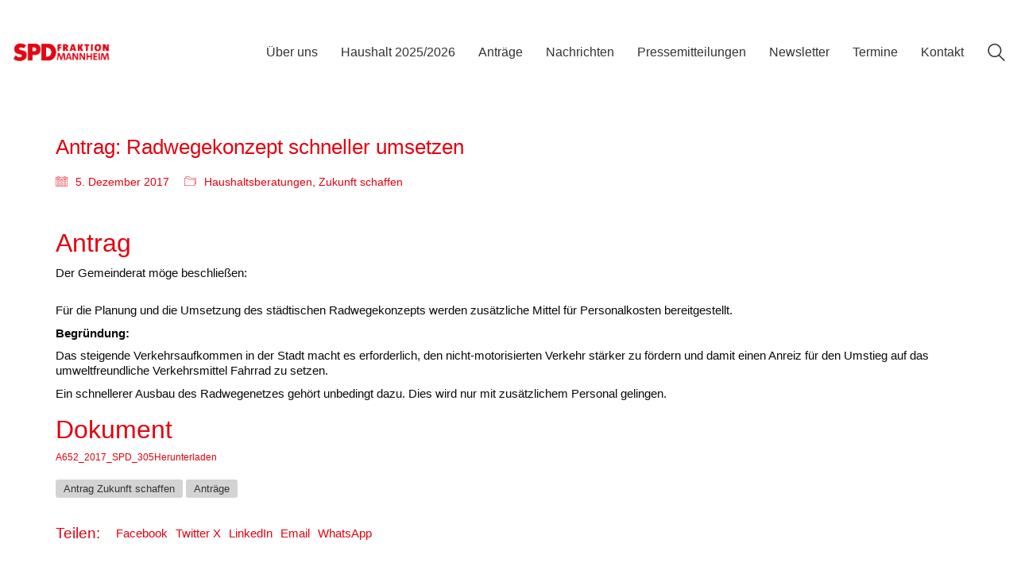

--- FILE ---
content_type: text/html; charset=utf-8
request_url: https://www.google.com/recaptcha/api2/anchor?ar=1&k=6LeLS8AaAAAAANc7XV4ag9Vsdnlmd_5myFKQJesb&co=aHR0cHM6Ly9zcGRtYW5uaGVpbS5kZTo0NDM.&hl=en&v=PoyoqOPhxBO7pBk68S4YbpHZ&size=invisible&anchor-ms=20000&execute-ms=30000&cb=vpquwkcjkdtl
body_size: 48762
content:
<!DOCTYPE HTML><html dir="ltr" lang="en"><head><meta http-equiv="Content-Type" content="text/html; charset=UTF-8">
<meta http-equiv="X-UA-Compatible" content="IE=edge">
<title>reCAPTCHA</title>
<style type="text/css">
/* cyrillic-ext */
@font-face {
  font-family: 'Roboto';
  font-style: normal;
  font-weight: 400;
  font-stretch: 100%;
  src: url(//fonts.gstatic.com/s/roboto/v48/KFO7CnqEu92Fr1ME7kSn66aGLdTylUAMa3GUBHMdazTgWw.woff2) format('woff2');
  unicode-range: U+0460-052F, U+1C80-1C8A, U+20B4, U+2DE0-2DFF, U+A640-A69F, U+FE2E-FE2F;
}
/* cyrillic */
@font-face {
  font-family: 'Roboto';
  font-style: normal;
  font-weight: 400;
  font-stretch: 100%;
  src: url(//fonts.gstatic.com/s/roboto/v48/KFO7CnqEu92Fr1ME7kSn66aGLdTylUAMa3iUBHMdazTgWw.woff2) format('woff2');
  unicode-range: U+0301, U+0400-045F, U+0490-0491, U+04B0-04B1, U+2116;
}
/* greek-ext */
@font-face {
  font-family: 'Roboto';
  font-style: normal;
  font-weight: 400;
  font-stretch: 100%;
  src: url(//fonts.gstatic.com/s/roboto/v48/KFO7CnqEu92Fr1ME7kSn66aGLdTylUAMa3CUBHMdazTgWw.woff2) format('woff2');
  unicode-range: U+1F00-1FFF;
}
/* greek */
@font-face {
  font-family: 'Roboto';
  font-style: normal;
  font-weight: 400;
  font-stretch: 100%;
  src: url(//fonts.gstatic.com/s/roboto/v48/KFO7CnqEu92Fr1ME7kSn66aGLdTylUAMa3-UBHMdazTgWw.woff2) format('woff2');
  unicode-range: U+0370-0377, U+037A-037F, U+0384-038A, U+038C, U+038E-03A1, U+03A3-03FF;
}
/* math */
@font-face {
  font-family: 'Roboto';
  font-style: normal;
  font-weight: 400;
  font-stretch: 100%;
  src: url(//fonts.gstatic.com/s/roboto/v48/KFO7CnqEu92Fr1ME7kSn66aGLdTylUAMawCUBHMdazTgWw.woff2) format('woff2');
  unicode-range: U+0302-0303, U+0305, U+0307-0308, U+0310, U+0312, U+0315, U+031A, U+0326-0327, U+032C, U+032F-0330, U+0332-0333, U+0338, U+033A, U+0346, U+034D, U+0391-03A1, U+03A3-03A9, U+03B1-03C9, U+03D1, U+03D5-03D6, U+03F0-03F1, U+03F4-03F5, U+2016-2017, U+2034-2038, U+203C, U+2040, U+2043, U+2047, U+2050, U+2057, U+205F, U+2070-2071, U+2074-208E, U+2090-209C, U+20D0-20DC, U+20E1, U+20E5-20EF, U+2100-2112, U+2114-2115, U+2117-2121, U+2123-214F, U+2190, U+2192, U+2194-21AE, U+21B0-21E5, U+21F1-21F2, U+21F4-2211, U+2213-2214, U+2216-22FF, U+2308-230B, U+2310, U+2319, U+231C-2321, U+2336-237A, U+237C, U+2395, U+239B-23B7, U+23D0, U+23DC-23E1, U+2474-2475, U+25AF, U+25B3, U+25B7, U+25BD, U+25C1, U+25CA, U+25CC, U+25FB, U+266D-266F, U+27C0-27FF, U+2900-2AFF, U+2B0E-2B11, U+2B30-2B4C, U+2BFE, U+3030, U+FF5B, U+FF5D, U+1D400-1D7FF, U+1EE00-1EEFF;
}
/* symbols */
@font-face {
  font-family: 'Roboto';
  font-style: normal;
  font-weight: 400;
  font-stretch: 100%;
  src: url(//fonts.gstatic.com/s/roboto/v48/KFO7CnqEu92Fr1ME7kSn66aGLdTylUAMaxKUBHMdazTgWw.woff2) format('woff2');
  unicode-range: U+0001-000C, U+000E-001F, U+007F-009F, U+20DD-20E0, U+20E2-20E4, U+2150-218F, U+2190, U+2192, U+2194-2199, U+21AF, U+21E6-21F0, U+21F3, U+2218-2219, U+2299, U+22C4-22C6, U+2300-243F, U+2440-244A, U+2460-24FF, U+25A0-27BF, U+2800-28FF, U+2921-2922, U+2981, U+29BF, U+29EB, U+2B00-2BFF, U+4DC0-4DFF, U+FFF9-FFFB, U+10140-1018E, U+10190-1019C, U+101A0, U+101D0-101FD, U+102E0-102FB, U+10E60-10E7E, U+1D2C0-1D2D3, U+1D2E0-1D37F, U+1F000-1F0FF, U+1F100-1F1AD, U+1F1E6-1F1FF, U+1F30D-1F30F, U+1F315, U+1F31C, U+1F31E, U+1F320-1F32C, U+1F336, U+1F378, U+1F37D, U+1F382, U+1F393-1F39F, U+1F3A7-1F3A8, U+1F3AC-1F3AF, U+1F3C2, U+1F3C4-1F3C6, U+1F3CA-1F3CE, U+1F3D4-1F3E0, U+1F3ED, U+1F3F1-1F3F3, U+1F3F5-1F3F7, U+1F408, U+1F415, U+1F41F, U+1F426, U+1F43F, U+1F441-1F442, U+1F444, U+1F446-1F449, U+1F44C-1F44E, U+1F453, U+1F46A, U+1F47D, U+1F4A3, U+1F4B0, U+1F4B3, U+1F4B9, U+1F4BB, U+1F4BF, U+1F4C8-1F4CB, U+1F4D6, U+1F4DA, U+1F4DF, U+1F4E3-1F4E6, U+1F4EA-1F4ED, U+1F4F7, U+1F4F9-1F4FB, U+1F4FD-1F4FE, U+1F503, U+1F507-1F50B, U+1F50D, U+1F512-1F513, U+1F53E-1F54A, U+1F54F-1F5FA, U+1F610, U+1F650-1F67F, U+1F687, U+1F68D, U+1F691, U+1F694, U+1F698, U+1F6AD, U+1F6B2, U+1F6B9-1F6BA, U+1F6BC, U+1F6C6-1F6CF, U+1F6D3-1F6D7, U+1F6E0-1F6EA, U+1F6F0-1F6F3, U+1F6F7-1F6FC, U+1F700-1F7FF, U+1F800-1F80B, U+1F810-1F847, U+1F850-1F859, U+1F860-1F887, U+1F890-1F8AD, U+1F8B0-1F8BB, U+1F8C0-1F8C1, U+1F900-1F90B, U+1F93B, U+1F946, U+1F984, U+1F996, U+1F9E9, U+1FA00-1FA6F, U+1FA70-1FA7C, U+1FA80-1FA89, U+1FA8F-1FAC6, U+1FACE-1FADC, U+1FADF-1FAE9, U+1FAF0-1FAF8, U+1FB00-1FBFF;
}
/* vietnamese */
@font-face {
  font-family: 'Roboto';
  font-style: normal;
  font-weight: 400;
  font-stretch: 100%;
  src: url(//fonts.gstatic.com/s/roboto/v48/KFO7CnqEu92Fr1ME7kSn66aGLdTylUAMa3OUBHMdazTgWw.woff2) format('woff2');
  unicode-range: U+0102-0103, U+0110-0111, U+0128-0129, U+0168-0169, U+01A0-01A1, U+01AF-01B0, U+0300-0301, U+0303-0304, U+0308-0309, U+0323, U+0329, U+1EA0-1EF9, U+20AB;
}
/* latin-ext */
@font-face {
  font-family: 'Roboto';
  font-style: normal;
  font-weight: 400;
  font-stretch: 100%;
  src: url(//fonts.gstatic.com/s/roboto/v48/KFO7CnqEu92Fr1ME7kSn66aGLdTylUAMa3KUBHMdazTgWw.woff2) format('woff2');
  unicode-range: U+0100-02BA, U+02BD-02C5, U+02C7-02CC, U+02CE-02D7, U+02DD-02FF, U+0304, U+0308, U+0329, U+1D00-1DBF, U+1E00-1E9F, U+1EF2-1EFF, U+2020, U+20A0-20AB, U+20AD-20C0, U+2113, U+2C60-2C7F, U+A720-A7FF;
}
/* latin */
@font-face {
  font-family: 'Roboto';
  font-style: normal;
  font-weight: 400;
  font-stretch: 100%;
  src: url(//fonts.gstatic.com/s/roboto/v48/KFO7CnqEu92Fr1ME7kSn66aGLdTylUAMa3yUBHMdazQ.woff2) format('woff2');
  unicode-range: U+0000-00FF, U+0131, U+0152-0153, U+02BB-02BC, U+02C6, U+02DA, U+02DC, U+0304, U+0308, U+0329, U+2000-206F, U+20AC, U+2122, U+2191, U+2193, U+2212, U+2215, U+FEFF, U+FFFD;
}
/* cyrillic-ext */
@font-face {
  font-family: 'Roboto';
  font-style: normal;
  font-weight: 500;
  font-stretch: 100%;
  src: url(//fonts.gstatic.com/s/roboto/v48/KFO7CnqEu92Fr1ME7kSn66aGLdTylUAMa3GUBHMdazTgWw.woff2) format('woff2');
  unicode-range: U+0460-052F, U+1C80-1C8A, U+20B4, U+2DE0-2DFF, U+A640-A69F, U+FE2E-FE2F;
}
/* cyrillic */
@font-face {
  font-family: 'Roboto';
  font-style: normal;
  font-weight: 500;
  font-stretch: 100%;
  src: url(//fonts.gstatic.com/s/roboto/v48/KFO7CnqEu92Fr1ME7kSn66aGLdTylUAMa3iUBHMdazTgWw.woff2) format('woff2');
  unicode-range: U+0301, U+0400-045F, U+0490-0491, U+04B0-04B1, U+2116;
}
/* greek-ext */
@font-face {
  font-family: 'Roboto';
  font-style: normal;
  font-weight: 500;
  font-stretch: 100%;
  src: url(//fonts.gstatic.com/s/roboto/v48/KFO7CnqEu92Fr1ME7kSn66aGLdTylUAMa3CUBHMdazTgWw.woff2) format('woff2');
  unicode-range: U+1F00-1FFF;
}
/* greek */
@font-face {
  font-family: 'Roboto';
  font-style: normal;
  font-weight: 500;
  font-stretch: 100%;
  src: url(//fonts.gstatic.com/s/roboto/v48/KFO7CnqEu92Fr1ME7kSn66aGLdTylUAMa3-UBHMdazTgWw.woff2) format('woff2');
  unicode-range: U+0370-0377, U+037A-037F, U+0384-038A, U+038C, U+038E-03A1, U+03A3-03FF;
}
/* math */
@font-face {
  font-family: 'Roboto';
  font-style: normal;
  font-weight: 500;
  font-stretch: 100%;
  src: url(//fonts.gstatic.com/s/roboto/v48/KFO7CnqEu92Fr1ME7kSn66aGLdTylUAMawCUBHMdazTgWw.woff2) format('woff2');
  unicode-range: U+0302-0303, U+0305, U+0307-0308, U+0310, U+0312, U+0315, U+031A, U+0326-0327, U+032C, U+032F-0330, U+0332-0333, U+0338, U+033A, U+0346, U+034D, U+0391-03A1, U+03A3-03A9, U+03B1-03C9, U+03D1, U+03D5-03D6, U+03F0-03F1, U+03F4-03F5, U+2016-2017, U+2034-2038, U+203C, U+2040, U+2043, U+2047, U+2050, U+2057, U+205F, U+2070-2071, U+2074-208E, U+2090-209C, U+20D0-20DC, U+20E1, U+20E5-20EF, U+2100-2112, U+2114-2115, U+2117-2121, U+2123-214F, U+2190, U+2192, U+2194-21AE, U+21B0-21E5, U+21F1-21F2, U+21F4-2211, U+2213-2214, U+2216-22FF, U+2308-230B, U+2310, U+2319, U+231C-2321, U+2336-237A, U+237C, U+2395, U+239B-23B7, U+23D0, U+23DC-23E1, U+2474-2475, U+25AF, U+25B3, U+25B7, U+25BD, U+25C1, U+25CA, U+25CC, U+25FB, U+266D-266F, U+27C0-27FF, U+2900-2AFF, U+2B0E-2B11, U+2B30-2B4C, U+2BFE, U+3030, U+FF5B, U+FF5D, U+1D400-1D7FF, U+1EE00-1EEFF;
}
/* symbols */
@font-face {
  font-family: 'Roboto';
  font-style: normal;
  font-weight: 500;
  font-stretch: 100%;
  src: url(//fonts.gstatic.com/s/roboto/v48/KFO7CnqEu92Fr1ME7kSn66aGLdTylUAMaxKUBHMdazTgWw.woff2) format('woff2');
  unicode-range: U+0001-000C, U+000E-001F, U+007F-009F, U+20DD-20E0, U+20E2-20E4, U+2150-218F, U+2190, U+2192, U+2194-2199, U+21AF, U+21E6-21F0, U+21F3, U+2218-2219, U+2299, U+22C4-22C6, U+2300-243F, U+2440-244A, U+2460-24FF, U+25A0-27BF, U+2800-28FF, U+2921-2922, U+2981, U+29BF, U+29EB, U+2B00-2BFF, U+4DC0-4DFF, U+FFF9-FFFB, U+10140-1018E, U+10190-1019C, U+101A0, U+101D0-101FD, U+102E0-102FB, U+10E60-10E7E, U+1D2C0-1D2D3, U+1D2E0-1D37F, U+1F000-1F0FF, U+1F100-1F1AD, U+1F1E6-1F1FF, U+1F30D-1F30F, U+1F315, U+1F31C, U+1F31E, U+1F320-1F32C, U+1F336, U+1F378, U+1F37D, U+1F382, U+1F393-1F39F, U+1F3A7-1F3A8, U+1F3AC-1F3AF, U+1F3C2, U+1F3C4-1F3C6, U+1F3CA-1F3CE, U+1F3D4-1F3E0, U+1F3ED, U+1F3F1-1F3F3, U+1F3F5-1F3F7, U+1F408, U+1F415, U+1F41F, U+1F426, U+1F43F, U+1F441-1F442, U+1F444, U+1F446-1F449, U+1F44C-1F44E, U+1F453, U+1F46A, U+1F47D, U+1F4A3, U+1F4B0, U+1F4B3, U+1F4B9, U+1F4BB, U+1F4BF, U+1F4C8-1F4CB, U+1F4D6, U+1F4DA, U+1F4DF, U+1F4E3-1F4E6, U+1F4EA-1F4ED, U+1F4F7, U+1F4F9-1F4FB, U+1F4FD-1F4FE, U+1F503, U+1F507-1F50B, U+1F50D, U+1F512-1F513, U+1F53E-1F54A, U+1F54F-1F5FA, U+1F610, U+1F650-1F67F, U+1F687, U+1F68D, U+1F691, U+1F694, U+1F698, U+1F6AD, U+1F6B2, U+1F6B9-1F6BA, U+1F6BC, U+1F6C6-1F6CF, U+1F6D3-1F6D7, U+1F6E0-1F6EA, U+1F6F0-1F6F3, U+1F6F7-1F6FC, U+1F700-1F7FF, U+1F800-1F80B, U+1F810-1F847, U+1F850-1F859, U+1F860-1F887, U+1F890-1F8AD, U+1F8B0-1F8BB, U+1F8C0-1F8C1, U+1F900-1F90B, U+1F93B, U+1F946, U+1F984, U+1F996, U+1F9E9, U+1FA00-1FA6F, U+1FA70-1FA7C, U+1FA80-1FA89, U+1FA8F-1FAC6, U+1FACE-1FADC, U+1FADF-1FAE9, U+1FAF0-1FAF8, U+1FB00-1FBFF;
}
/* vietnamese */
@font-face {
  font-family: 'Roboto';
  font-style: normal;
  font-weight: 500;
  font-stretch: 100%;
  src: url(//fonts.gstatic.com/s/roboto/v48/KFO7CnqEu92Fr1ME7kSn66aGLdTylUAMa3OUBHMdazTgWw.woff2) format('woff2');
  unicode-range: U+0102-0103, U+0110-0111, U+0128-0129, U+0168-0169, U+01A0-01A1, U+01AF-01B0, U+0300-0301, U+0303-0304, U+0308-0309, U+0323, U+0329, U+1EA0-1EF9, U+20AB;
}
/* latin-ext */
@font-face {
  font-family: 'Roboto';
  font-style: normal;
  font-weight: 500;
  font-stretch: 100%;
  src: url(//fonts.gstatic.com/s/roboto/v48/KFO7CnqEu92Fr1ME7kSn66aGLdTylUAMa3KUBHMdazTgWw.woff2) format('woff2');
  unicode-range: U+0100-02BA, U+02BD-02C5, U+02C7-02CC, U+02CE-02D7, U+02DD-02FF, U+0304, U+0308, U+0329, U+1D00-1DBF, U+1E00-1E9F, U+1EF2-1EFF, U+2020, U+20A0-20AB, U+20AD-20C0, U+2113, U+2C60-2C7F, U+A720-A7FF;
}
/* latin */
@font-face {
  font-family: 'Roboto';
  font-style: normal;
  font-weight: 500;
  font-stretch: 100%;
  src: url(//fonts.gstatic.com/s/roboto/v48/KFO7CnqEu92Fr1ME7kSn66aGLdTylUAMa3yUBHMdazQ.woff2) format('woff2');
  unicode-range: U+0000-00FF, U+0131, U+0152-0153, U+02BB-02BC, U+02C6, U+02DA, U+02DC, U+0304, U+0308, U+0329, U+2000-206F, U+20AC, U+2122, U+2191, U+2193, U+2212, U+2215, U+FEFF, U+FFFD;
}
/* cyrillic-ext */
@font-face {
  font-family: 'Roboto';
  font-style: normal;
  font-weight: 900;
  font-stretch: 100%;
  src: url(//fonts.gstatic.com/s/roboto/v48/KFO7CnqEu92Fr1ME7kSn66aGLdTylUAMa3GUBHMdazTgWw.woff2) format('woff2');
  unicode-range: U+0460-052F, U+1C80-1C8A, U+20B4, U+2DE0-2DFF, U+A640-A69F, U+FE2E-FE2F;
}
/* cyrillic */
@font-face {
  font-family: 'Roboto';
  font-style: normal;
  font-weight: 900;
  font-stretch: 100%;
  src: url(//fonts.gstatic.com/s/roboto/v48/KFO7CnqEu92Fr1ME7kSn66aGLdTylUAMa3iUBHMdazTgWw.woff2) format('woff2');
  unicode-range: U+0301, U+0400-045F, U+0490-0491, U+04B0-04B1, U+2116;
}
/* greek-ext */
@font-face {
  font-family: 'Roboto';
  font-style: normal;
  font-weight: 900;
  font-stretch: 100%;
  src: url(//fonts.gstatic.com/s/roboto/v48/KFO7CnqEu92Fr1ME7kSn66aGLdTylUAMa3CUBHMdazTgWw.woff2) format('woff2');
  unicode-range: U+1F00-1FFF;
}
/* greek */
@font-face {
  font-family: 'Roboto';
  font-style: normal;
  font-weight: 900;
  font-stretch: 100%;
  src: url(//fonts.gstatic.com/s/roboto/v48/KFO7CnqEu92Fr1ME7kSn66aGLdTylUAMa3-UBHMdazTgWw.woff2) format('woff2');
  unicode-range: U+0370-0377, U+037A-037F, U+0384-038A, U+038C, U+038E-03A1, U+03A3-03FF;
}
/* math */
@font-face {
  font-family: 'Roboto';
  font-style: normal;
  font-weight: 900;
  font-stretch: 100%;
  src: url(//fonts.gstatic.com/s/roboto/v48/KFO7CnqEu92Fr1ME7kSn66aGLdTylUAMawCUBHMdazTgWw.woff2) format('woff2');
  unicode-range: U+0302-0303, U+0305, U+0307-0308, U+0310, U+0312, U+0315, U+031A, U+0326-0327, U+032C, U+032F-0330, U+0332-0333, U+0338, U+033A, U+0346, U+034D, U+0391-03A1, U+03A3-03A9, U+03B1-03C9, U+03D1, U+03D5-03D6, U+03F0-03F1, U+03F4-03F5, U+2016-2017, U+2034-2038, U+203C, U+2040, U+2043, U+2047, U+2050, U+2057, U+205F, U+2070-2071, U+2074-208E, U+2090-209C, U+20D0-20DC, U+20E1, U+20E5-20EF, U+2100-2112, U+2114-2115, U+2117-2121, U+2123-214F, U+2190, U+2192, U+2194-21AE, U+21B0-21E5, U+21F1-21F2, U+21F4-2211, U+2213-2214, U+2216-22FF, U+2308-230B, U+2310, U+2319, U+231C-2321, U+2336-237A, U+237C, U+2395, U+239B-23B7, U+23D0, U+23DC-23E1, U+2474-2475, U+25AF, U+25B3, U+25B7, U+25BD, U+25C1, U+25CA, U+25CC, U+25FB, U+266D-266F, U+27C0-27FF, U+2900-2AFF, U+2B0E-2B11, U+2B30-2B4C, U+2BFE, U+3030, U+FF5B, U+FF5D, U+1D400-1D7FF, U+1EE00-1EEFF;
}
/* symbols */
@font-face {
  font-family: 'Roboto';
  font-style: normal;
  font-weight: 900;
  font-stretch: 100%;
  src: url(//fonts.gstatic.com/s/roboto/v48/KFO7CnqEu92Fr1ME7kSn66aGLdTylUAMaxKUBHMdazTgWw.woff2) format('woff2');
  unicode-range: U+0001-000C, U+000E-001F, U+007F-009F, U+20DD-20E0, U+20E2-20E4, U+2150-218F, U+2190, U+2192, U+2194-2199, U+21AF, U+21E6-21F0, U+21F3, U+2218-2219, U+2299, U+22C4-22C6, U+2300-243F, U+2440-244A, U+2460-24FF, U+25A0-27BF, U+2800-28FF, U+2921-2922, U+2981, U+29BF, U+29EB, U+2B00-2BFF, U+4DC0-4DFF, U+FFF9-FFFB, U+10140-1018E, U+10190-1019C, U+101A0, U+101D0-101FD, U+102E0-102FB, U+10E60-10E7E, U+1D2C0-1D2D3, U+1D2E0-1D37F, U+1F000-1F0FF, U+1F100-1F1AD, U+1F1E6-1F1FF, U+1F30D-1F30F, U+1F315, U+1F31C, U+1F31E, U+1F320-1F32C, U+1F336, U+1F378, U+1F37D, U+1F382, U+1F393-1F39F, U+1F3A7-1F3A8, U+1F3AC-1F3AF, U+1F3C2, U+1F3C4-1F3C6, U+1F3CA-1F3CE, U+1F3D4-1F3E0, U+1F3ED, U+1F3F1-1F3F3, U+1F3F5-1F3F7, U+1F408, U+1F415, U+1F41F, U+1F426, U+1F43F, U+1F441-1F442, U+1F444, U+1F446-1F449, U+1F44C-1F44E, U+1F453, U+1F46A, U+1F47D, U+1F4A3, U+1F4B0, U+1F4B3, U+1F4B9, U+1F4BB, U+1F4BF, U+1F4C8-1F4CB, U+1F4D6, U+1F4DA, U+1F4DF, U+1F4E3-1F4E6, U+1F4EA-1F4ED, U+1F4F7, U+1F4F9-1F4FB, U+1F4FD-1F4FE, U+1F503, U+1F507-1F50B, U+1F50D, U+1F512-1F513, U+1F53E-1F54A, U+1F54F-1F5FA, U+1F610, U+1F650-1F67F, U+1F687, U+1F68D, U+1F691, U+1F694, U+1F698, U+1F6AD, U+1F6B2, U+1F6B9-1F6BA, U+1F6BC, U+1F6C6-1F6CF, U+1F6D3-1F6D7, U+1F6E0-1F6EA, U+1F6F0-1F6F3, U+1F6F7-1F6FC, U+1F700-1F7FF, U+1F800-1F80B, U+1F810-1F847, U+1F850-1F859, U+1F860-1F887, U+1F890-1F8AD, U+1F8B0-1F8BB, U+1F8C0-1F8C1, U+1F900-1F90B, U+1F93B, U+1F946, U+1F984, U+1F996, U+1F9E9, U+1FA00-1FA6F, U+1FA70-1FA7C, U+1FA80-1FA89, U+1FA8F-1FAC6, U+1FACE-1FADC, U+1FADF-1FAE9, U+1FAF0-1FAF8, U+1FB00-1FBFF;
}
/* vietnamese */
@font-face {
  font-family: 'Roboto';
  font-style: normal;
  font-weight: 900;
  font-stretch: 100%;
  src: url(//fonts.gstatic.com/s/roboto/v48/KFO7CnqEu92Fr1ME7kSn66aGLdTylUAMa3OUBHMdazTgWw.woff2) format('woff2');
  unicode-range: U+0102-0103, U+0110-0111, U+0128-0129, U+0168-0169, U+01A0-01A1, U+01AF-01B0, U+0300-0301, U+0303-0304, U+0308-0309, U+0323, U+0329, U+1EA0-1EF9, U+20AB;
}
/* latin-ext */
@font-face {
  font-family: 'Roboto';
  font-style: normal;
  font-weight: 900;
  font-stretch: 100%;
  src: url(//fonts.gstatic.com/s/roboto/v48/KFO7CnqEu92Fr1ME7kSn66aGLdTylUAMa3KUBHMdazTgWw.woff2) format('woff2');
  unicode-range: U+0100-02BA, U+02BD-02C5, U+02C7-02CC, U+02CE-02D7, U+02DD-02FF, U+0304, U+0308, U+0329, U+1D00-1DBF, U+1E00-1E9F, U+1EF2-1EFF, U+2020, U+20A0-20AB, U+20AD-20C0, U+2113, U+2C60-2C7F, U+A720-A7FF;
}
/* latin */
@font-face {
  font-family: 'Roboto';
  font-style: normal;
  font-weight: 900;
  font-stretch: 100%;
  src: url(//fonts.gstatic.com/s/roboto/v48/KFO7CnqEu92Fr1ME7kSn66aGLdTylUAMa3yUBHMdazQ.woff2) format('woff2');
  unicode-range: U+0000-00FF, U+0131, U+0152-0153, U+02BB-02BC, U+02C6, U+02DA, U+02DC, U+0304, U+0308, U+0329, U+2000-206F, U+20AC, U+2122, U+2191, U+2193, U+2212, U+2215, U+FEFF, U+FFFD;
}

</style>
<link rel="stylesheet" type="text/css" href="https://www.gstatic.com/recaptcha/releases/PoyoqOPhxBO7pBk68S4YbpHZ/styles__ltr.css">
<script nonce="QrrhM6UbXiIQ8UGe08a6VA" type="text/javascript">window['__recaptcha_api'] = 'https://www.google.com/recaptcha/api2/';</script>
<script type="text/javascript" src="https://www.gstatic.com/recaptcha/releases/PoyoqOPhxBO7pBk68S4YbpHZ/recaptcha__en.js" nonce="QrrhM6UbXiIQ8UGe08a6VA">
      
    </script></head>
<body><div id="rc-anchor-alert" class="rc-anchor-alert"></div>
<input type="hidden" id="recaptcha-token" value="[base64]">
<script type="text/javascript" nonce="QrrhM6UbXiIQ8UGe08a6VA">
      recaptcha.anchor.Main.init("[\x22ainput\x22,[\x22bgdata\x22,\x22\x22,\[base64]/[base64]/[base64]/KE4oMTI0LHYsdi5HKSxMWihsLHYpKTpOKDEyNCx2LGwpLFYpLHYpLFQpKSxGKDE3MSx2KX0scjc9ZnVuY3Rpb24obCl7cmV0dXJuIGx9LEM9ZnVuY3Rpb24obCxWLHYpe04odixsLFYpLFZbYWtdPTI3OTZ9LG49ZnVuY3Rpb24obCxWKXtWLlg9KChWLlg/[base64]/[base64]/[base64]/[base64]/[base64]/[base64]/[base64]/[base64]/[base64]/[base64]/[base64]\\u003d\x22,\[base64]\\u003d\\u003d\x22,\x22w4lcaFbCtDHCgcO4wrrDlx8fax9gwoRVNMKNw7RaeMOgwqlqwq5JX8OjIRVMwqTDjsKEIMOZw65XaTrChR7Chy/[base64]/CuwBJwqLDljRIU8KJwr1gRsOAw77DllnDmcOfwrXDunVNNibDlsKGK1HDqVJHKTbDgsOmwoPDssOrwrPCqD/CtsKEJjnCrMKPwponw7vDpm5Rw5UeEcKufsKjwrzDmcKiZk1Yw5/DhwYqYCJyUsKcw5pDS8OhwrPCiXLDuwt8RsOOBhfCh8O3worDpsKJwrfDuUtnURgiTjVnFsKzw5xHTEXDgsKADcKNSyTCgxzCvyTCh8Odw7DCuifDisKjwqPCoMODEMOXM8OnJlHCp1oHc8K2w6vDmMKywpHDi8KFw6F9wqtbw4DDhcKdRsKKwp/[base64]/CjcOMYTfCnBMhwrfCnHEbwpJUw5nDs8KAw6IJP8O2wpHDvFzDrm7DpsKMMktMQ8Opw5LDvsKICWVCw4zCk8KdwpZML8Oww4zDl0hcw5fDoxc6wrrDhyo2wrtHA8K2wro0w5llccOxe2jCgDtdd8Kowr7CkcOAw4rClMO1w6VRZi/CjMOhwo3CgztFQMOGw6ZCTcOZw5ZAdMOHw5LDpiB8w41kwqDCiS9LccOWwr3DkMOCM8KZwqXDhMK6fsOHwqrChyF1WXEMdALCu8O7w6VPLMO0AzdKw6LDgmTDox7Dhl8ZZ8Kmw70DUMKKwrUtw6PDksOjKWzDmcKYZ2vChm/Cj8OPMsOAw5LChVIXwpbCj8OUw4fDgsK4wpzCvkEzF8OuPFhNw7DCqMK3wpzDl8OWworDjcKZwoUjw7tGVcK8w4PCsgMFVEg4w4EaS8KGwpDCtsKVw6p/wobCn8OQYcOowqfDtMO1YUPDqcK5wo09w5Ybw6Z4Sls+wpFBBWwmAsK3Q2LDrn0KL1INw7rDpcOHX8OLVMOqw5MEw5F+w43CssKkwp/CnMKiC1PDl3rDvRd8TwjDp8OpwpABZBh4w7bCtH9xwqfCscKfLMKJwopLwqZ4wpB7wrlyw4LDv2fCsnfDv0/DnjjCmj1MFcO/JMK2dmDDgATDpgwlEcKtw7fCqsKWw4ojXMO5KcOkwpPCjcKeNmDDpcOBwp8bwrF3w5rDrMO0Wx3Cv8KQP8OAw7rChMK/wo8iwocRBAbDtcKcXnjCpDrCq34tfxpES8O4w53CnFFlHX3DmsKLHMO/L8OJOBYSR2UyFCvCr0LDscKYw6rCn8Kfw6htw5HDiBvCgDfCsATDqcO6w77CpMOKwokGw4YLDQN9Vl9qw5zDom/DhD/CqnzCosK0eBZUamJfwpstwoB8acKvw7VUW3zCqsKRw63CrMKhf8OERMOYw5nCo8KMwq3Duy/Cv8O6w7jDr8KaHUANwpbCh8OdwoXDgwc4w4vDucKww7bCtQ49w4k3JMKMfxrCh8K+w4J9eMK1FW7DlEdMOm5cTsKxw7dcBgzDkTfCtRxMZHtoYTXDgsOIwqDCoHbChAkQcB1VwrM4MnYjw7DChMKDwpobw4V7w7vCicKJwok6wpgXw6TDkE/CsiHCgMKEw7bDozzCkFfDp8OVwoJxwrdGwoNCPcOKwpDDtTwKRsKPwpQeasK8O8Oqc8O6eT5sPcKLVsOcZX0YU2trw4Zrw4nDokY/d8KHFFgVwpJbPVbCizXDrMOowoQCwrnClMKOwoHDpGDDiF01wroHf8Oww45tw4fDlMONPcKYw6fCmx4Aw7AeOMKcwrICYmFIw4zDo8KHB8Omw6sZQzvCisOUdcOxw7zClMOiwrFdIsOTwqHCnMKZc8KnQCjCucOBw7LDvWHDsTLCrMO9wpDChsKvBMO/wo/DnMKMV1XCgDrDuW/DqsKpw5xEwqLCjDEmw7YMwr9OCMOZw4/[base64]/[base64]/CiCNbVsKWNX7DoRg0w4Fow6NiwovDtFQAwoNCwrLDqMKmw69+wqnDhMKcOzF1B8KoTsOFB8ORwojCn0zDpyvCnyVMwpLCi1fDvmMUS8KXw5DCrsKrw4bCt8KFw4LDr8OpSsKbwrfDqV7DrjjDnsOyV8KLGcKeKBJBwqPDjEHDgsO/OsODNcKzEyUXQsO4AMOPcAjDqyhwbMKWwqjDlcOcw7/Ck20jw7wJw68vw7pNwpHDlmXDuDdSw6XCmyDDnMO2WhJ9w4h6w6REwq0UE8K+w64WPsKywqXCosK/Q8KCXR1Yw5bCuMKwDjdWClHCjMKVw57DnRbDtR/[base64]/Vlpvwo7DiRB2F8K9dcOcw6TDn8OyD8Otwp/Cn3HDv8OeBEhbazVjCV3DpzHCtMKCMMKpWcOvQkDCrFJzdVcwMsO9w5wOw57DmCcOAFpHFMKDwqBcSnhOUzQ4w5ZYwqhzLGFpKcKrw4VwwpIyXFlfCVh+NxnCvcOlb38JwpLCpcKvNcKlCnHDqTzChR4ySC7DpsKvGMKxcsOawr/[base64]/[base64]/Dl8KLw6vDr8O3JQ8Qwq0vw4sOGxhZw6xdL8OIHcOJw5QnwpMZwqjClsKpwrF9MMK/wpfCi8K/P2/DmMK1RBFPw4VPO2HCjMOwC8O5wr/DgsK9w6jDjgYtw4nCl8O4wqszw4TChT/[base64]/[base64]/[base64]/ClgjDhzZtwqDCoS4DSiLCq8OiHMKww4A6wrVDRsODw6XDn8KASzvCgDh9w7nDkzbDh1UzwolJw7bCjHIZbAYYw5DDmFxEwqHDkMKnw4Auwqwaw4LCs8OmcTYdLw/[base64]/YcOQLMOIw43Di8KVfkzCjMKDbR5bd1Zbw7HCjhTDqF/[base64]/[base64]/CsKyw60zF8Ovw4c6DsK0wpHClF5aaj9gH1/[base64]/DqA3DpFfCrHFEYMOSZyLDvSMyw4/DnFxhwrtcw6dtFHvDgcKrCsKNXMOcdMOpT8OUXMKHWgZqCsK4a8OvVB1mw4zCoR3CoHvCpDvCiArDvV1ow7IiBMKPRVFNwo/DpR59FmHCmlctw7bDrWXDlcKGw6/CpFxSwpXCoR1Lw5nCoMOvw57DicKrNTTCncKpNh84wokzwpxIwqTDilvCoSDDnFxJWMKjw40Gc8KJwooYUkfDnsOHORx0CMKaw5zDqC3ChzENKGppw6zClMOrfsOcw6B5wpR+wrJdw6ImUsO7w6jCscOdLCDDoMODwofCmsKjEGvCqcOPwo/[base64]/CqTLCoV4kF33DhGnCscKgwrE7GGJZdcOoBcKHw5LCvsO3ClHDgl7DmMKxL8Oewr/Cj8K8fi7CilzDp14vw7/ChcOoR8OAfQg7dkLCrMO9IcO6LMOEPVnCtsOKdcK/G2zDlQfDmMOJJsKSwpAuwoPCi8Obw4bDrDIsLCjDhWcxwqvDqsKcd8K1wqTDiRHCncKmwp/[base64]/DscKhPcKANWJAIV/[base64]/ClMOUFB/Cp8O8KWLDgcO4w4PCglrCr8KvT8KEbMOpwq5PwpF1w5vDnw3Ch1jCssKjw5JjQU93Z8KKwp/DrlfDksKzBCzDmnk8wrbCksOAw4www6rCrMKJwoPDnArDsFYeSyXCrT0/X8KnFsKAw6UOZcOTasOXMx0+w5nDt8KjeRHCisOPw6MhaSvDscOlw4Blw5UNBMO9OMK/CybColVEE8KPw7jDighMT8OrGcOmw7U1TMOrwrUGHiwvwp4YJU3CqcO0w5tfZSbDhFNxIBjDiTgcEMO+wobCvBARw5jDh8Kpw7gdDsKCw4DDvMOtGcOQw7fDnyHDkR9+Q8KWwqwJw75xDMKiwpAXPMK0w77CnXRURWzDqiU2Tnd4wrrCunHCnMOuw7HDu24OZ8K/eQzCoAbDli7DpRTDuQvDq8O7w6/DuCJ4wpAJAsOSwq/ChkDDmcOYeMKGw63CpDwlXhHDqMKAwrTCgEM0FQ3CqsKXRcKvw5BrwoTDucKPYFXClD7DsDbCjcKJwpfCp3JqdMOKFsOiL8KowpZYwr7Cjh7Cp8OLw4UnI8KNU8KbasKIZsKyw7hyw4NywrIxAMK/[base64]/[base64]/CtsOnw4NUY0pgwoLDtsOHasO5PsKfwrzCnMKGQVJWLzfCknvCkcOjQ8OAQMK2EUvCt8O4a8O1WMKeCsOkw6DDhRTDoUYoYsOpwoHCtzPDgwkrwq/DhsOHw6LCrcK7N2nCqMKwwq4Hw77Cr8KMw7/DjEvDuMKhwp7DnhLCpcKZw7HDnmLDpMKyMRXChMKkwp/DrHzDnA/DhTAjw7EnE8OQdsKxwpTChx/ClMOmw7dQRcKlwr3Cs8Khe2cswrTDi3LCrcKIwpd3wqs5LMKmKMKELsOqeA03wqFXKsKowoTCoW/DgRhPwrvCjMK+MsOuw4MaXMK9WhkVw71ZwoY+RcKJPMOvW8O4VjNMwo/[base64]/[base64]/wrQVEn7DkllmNWxTw7DDvcOqCMKxH13DusOBwrY+w4HDhsOkdcK+wq5Ww5QLG04hwosBCErDvi3CtCLDoErDhgPDmXJIw7LCjS/DlsOww4PCpx/Co8O/SQhYwpVKw6UuwrnDv8OzSwxPwo83wptrc8KSXcOvRsOpWzBGUcKuEDrDlsOWAcKTcgdEwqfDg8OpwprDosKiBH40w5kWPhzDrkrDv8OoDsK0w7PCgTvDhcOrw6h4w6QOwqlGwqVDw7XCpgtRw68/RR18wrPDh8KuwqDCu8KMwrjDv8OAw4c/[base64]/DusKFwpbDnX/[base64]/[base64]/DmcOGwqPDkzJPRMKyw5sFw7zCusK0wpTCvsO8P8K1wqQ2PcOvT8KsacOAG1IDwqzCgcK3E8OlWxpAE8KtATbDkMOCw5wgRGTDrFnCiWvCicOvw5HDryrCtyLCocOmwrY6w5RxwrM6wr/ClMKYw7TCvRpcwq1EJC7CmsKtwoxABk4tVzhhZF3Cp8KBbQxDIC5GP8OEIMOBUMKFdwHDscO4H1fClcKEA8Kfwp3DmD4pUh9Ywp16YsKiwojDkhZVDcK8fnTDg8OSwrhEw7A1McO4Pg/[base64]/DhS3CsTd+wpzCh8KvQR/DqcO+wpYdHsKlRzXDr23CtsObw5fDt2vCj8K2ThvDpiXDhg91fcKlw60Hw44xw7MNwqlWwpoFYVFEAWRNWcK4w4TDscKpcXrCnH/Dj8Oaw7FvwqPCq8KsMxPCnXJOOcOpBsOIPhnDmQgIZ8OKAhXDoknDmF4hwq1hYnzDvC0iw5xtXzvDmE7DsMK2YjLDpRbDkkzDnMOkL3lTCEgjw7dSwqgJw6xYNFV1w5/CgMKPw6LDhhIdwpcEwrPDu8Kvw6wMw5fCj8OZSXsHw4QJZC1FwqfCoVxfX8OUwoDCm1RHTk7CrEByw4bCg0J/wqvChsOyfQlsWQjCkDbCnQ0fSDBYw5Vlwpw4TsOgw4/[base64]/CoxfDpmHCsMKRwp8lw743w7BXexV0w77DucKowo0HworDhsORWsOzwp8VXcOdw7kHH2XCuHNcw6xKw4wTw7U4wo/Du8OWLkXDtVbDpwvCsC7DhMKAwofCnsO+QMOIV8OrSnQ+w61Cw5nCuWPDs8OhJMOFw7pMw6fCnhkrFWvDlxPCnH5zworDkTNnGRbDnsODDU1ww6pvZcK/CWvCsjJWA8Ohw5UMw7jCoMKYNTTCiMKQw49/KsObDw3DkQdBwoV9w5sCEGMGw6nDlsOlwoNjBENhTTfCq8KcOsKsb8O9w61bECkawrwuw7XCnk4qw4HDhcKDB8OoJ8KzNsK6Yl/CumtsVnXDosKkwoBXFsOiw7LDhsK/[base64]/NcKBw53CqsOcasO7wpcTw5bDl8K1dsKRw4zCisKkH8K3AwXDjTnCtxZjTcKbw4/CvsOjw4tPwoE7EcKLwotFJhrChwhEDMKMGsObTDsqw4hRAMOycMK1wqbCucK4wr8qYwfCmcKswofCpCnCvSjDu8K6S8KIwozDgnTDqG3DhELCo10+wp4sTMOGw5zCrcOFw7cmwo/[base64]/DkMOvbR86ccOoasOGfsK4w4YePsKVwpUxLSfDocK2wobDgWtqwqbDlwLDvTLCiBgXHmxNwrDCkHfCjMKYc8O+wotTUcKhbsOIw5nChRZGcjVsJsKHw45fwolGwr5Jw4rDox7CuMOqwrQIw4vClFopwoo/bMODYXfCnsKYw7fDvCDCgsKJwp3CvzBbwoFWwpELw6VUw60HJcORDF/DnEnCpcOOJlrCtsK1w7rCgcO1Gz8Mw7nDnzpCbAHDrEjCvXsewoFSwqjDmcOGByxzwq8KfMK4JxTDsUVSecKmwp/DrCjCqcKKwpkucTLChQ1aIHPClnwww5/[base64]/Cj1YkNWVFMDjCjMOHw70Nwpwfw5w2FMKpLMKnw6IawpARbS/DssKyw5oZw6fCvB0+wpouVMOmwp3Dm8KXXsOmBl/CvcKhw6jDnRxXXTE7wr8JN8KoQsKSVxzDjsOVw4vDjsKgHcOHJAIWMW8bwpbCtSZDw7LDmVPCtGsbwrnCp8OWw53DnBXDtcK/C14oKMKrw7/DsnJTwqLDmcOdwoPDrsKATj/Ck311BiZkXhXDglLCuWPDjEQWwqEfw7rDhMOBXFsFw4bDhMOLw5UTc27CksKWfsOub8OzJ8K1wrsnCE8Zw71Ww7HDqHrDpcKhVMKow7/DuMK0w73DjwJfd0F9w6MDJsKPw4sAJyvDmRvCr8Kvw7vDmsKkwp3CvcKJLnfDjcK7wr3CtH7CncODQlTChcOnwqHDkknDiAlQwqFAw63Dr8O7HUp9PiTDjcO6wr/DhMK5S8OLCsObAMOyJsKnBsOkfz7ClDVZF8Ktwo7Dr8KKwoDCvz86EcKIw4fDicOZXwwGwrLDrsOiNXjDrF4/fhTCgSoWYMOrVxPDjlEqcCfDmcKQBDDCtmYiwr9sOsOofMKHw4rDhsOcwpx/wq/CjhbCh8KRwq3CtnYtw7rCn8KWwrcWw61iN8OswpUZI8O8FTwXwqzDhMOGw6hhw5JJwqbCoMOeccK6MMK1P8KrL8OAw5I2Ph3Dk3/[base64]/DsGLCo1IcSsO4TH07w4HCgcOtOELCqG/[base64]/[base64]/CswxmFsKiczM7EhUbw54sD8KNwrDCqjtMJmBiDsOiwrozwoYGw5PCmcOTw6IlTcOkdMORMS/CsMO6wod1OsK0dwI6VMO7eXLDsmAbwroCMcOKQsOewoBxP2gla8KJGiDCiBtdXX/Din7CmT41FsOow7rCt8KkWyNrwqwYwrpPw7doYggZwoEbwqLCnSDDrsKBPHY2PcKIGAUow4oDXWdlIHsdOwVfScK/VcOVe8O2FwbCtgLDqF5twpEkXhkrwrfDksKrw53DisKAZ2vDuEAfwqllw7ETW8KMaXfDinwVa8OeJsKVw5vDvMKmaCp8MMOVa3Nuw4nDrWlqGDtfWX8VZUErKsKPMMOSwr0rKcOlJMO6MMKgKMO5CMOhGsKjN8OTw7Ipwq0YTcO/[base64]/[base64]/RC8hw6LDpVoUwpQpKsOEQMOYNWTDmG4xMcOkwq/CljTChcOHZcO7f20VPWQpw5cLdzTDtGBow4DDr27DgE9aFXDCnyjDpcKaw6Q/[base64]/Dg2oHw7M9wrnDrsKyw4/DjWVxUcOSw53CgsKsYcOvw57Dk8KRw4jClypUw49UwrJcw7lSwqbCpzBvwo4rC0TChcOPFD3Dn1vDkcORTMOAw6cAw5wmHcO5wpnDicOKC0DCtTksQBjDjRl5w6A8w4PDh3svH3XCrkYmC8KCTWJkw596OAtaw6XDpsKtAmxCwq1LwoZTw7wZOMOnC8OKw5rCnsKfwr/ClcO5w7FlwqrCjCZAwoXDniPCo8KJBxnCpFvDtMOtDsOcPCM3w5MJwo5zHnXDiSZ+woE0w4lvHnkmccO/H8OiSMKdHcOfw712wpLCscOPFFrCrwdGwoQpKMK+w6nDhmA4ZVHDvzHDvm5Ww6jCszYkQMO9GgLDn03ClBcJeR3CvMKWw7xdR8OoF8O7wpMkwrc7w5RjOGldwo3DtMKTwpHCiVB1wpbDm2UsEUBkG8O9wpXCs2LCrzFswp3DpAMrSFs4N8ODPFnCtcK0w4/[base64]/[base64]/DhGjDoXbCviXCtWxue8KsMsOTQhDDscKoIVoFw6LCuxPCkWRWwqTDrMKPw4AWwr3Cq8KlIsKVIsKHO8O9wqVvEX7CozVpLAfDusOSZwUEL8OFwp5VwqtkUMOgw7RBw6xqwpRmd8OYMcKAw5NpTyhKw5xPwoHCq8OXQ8OVcgHClsKOw4Vjw5PDuMKtfcOZw6/Di8OvwqIgw5zDr8ORClLDpk4uwqjDrsOXVDF7c8OFWGjDocOaw7shw6vDrcKEwqM+wpHDkkp/w49Gwrs5wpI0YiHCmXzClDrCi0jCn8O9alXDq0xlYcKsfhbCrMO+w4w5LBpnf0l+FsOAwqPCgMOGDWXDmiERFXs5fnrDrhJUWRsgSRJOe8KONQfDlcOLKMKBwpfDmMKsOEsnUSTCrMOsf8KCw5vDtF7DoGHDoMOUwpbCsxJJHsK7wpfCjinCuF/Cp8K/wrLDnMOCSWdRPXzDkGUONB13NMKhwprDrHFtQwx7VQ/CrcKWasKtZ8KFKMO5BcO9wrFHNA/ClcOJAkfDpMKKw4cKasOOw4hwwqrCvEJswonDh24eH8OoeMOzfcOJRVjCu0LDuCJ9wrTDpgjCs1AvFVPDsMKpOcOJZj/DuTtbNsKVwrN/LRjCtQB+w7x3w43Cp8OfwpJiTUrCoTrCrg4Fw6XDqywAwpHDvkhMwq3CvVp7w6bCuz8JwoYTw5lAwokbw4h6w7Q1csKhwrrDmxbCncOEJ8OXesOHw73DlzRwVjAOfMKTw5fChsO3A8KRw6Vbwp8DdTtFwpjChnMQw6TDjjBDw7HCk2xVw4UWw6/DhhIDwpAGw7DCjcKYcG/DpRVRfMOgfMKUwoXCt8OPaAcbKcO/w6LChnnDhcKJw5/DgMOkecKXGjMcXCE4w5nCqFtGw5vDkcKiwoR8woc9woTCtwXCq8KUXcK3wocybDVCI8KvwogFw5vDt8ONwox6HMKuJsOxXUnDicKzw6/DuifDo8KLcsOfYcOHKWUZYjojw45Kwptqw5nDogLChQArLMOYaizDiX0PBsO7wqfCgBt1wpfCkURQXU3DgXfDiC0Sw59vJcKbMhRhwpQMFho3wpPClA/ChsOJwocIdMKFDcOeD8Kawrk8AsKkw5XDi8Omc8Kuw67ChsOtN2/Dm8OCw5YQGibCkjrDoQtHFMKhV297wobCmibCqsKgHlXCkAZyw61dw7bCi8KlwrXDo8K/ZSbDsVrCocK4wqnCmsOrXsKAwrsewrLDv8K5CmMNdRAoUMKHwovCj0bDgHrCi2Y0wot5w7XCrcK9McOIWyXDowglX8OewqLCk25OHWklwoPCtRZZw5cTSXPDjUHCmH8zfsKMw5/DscOqw6wVGQfDtcOXwrvDj8O5U8OtN8O4U8OnwpDDhkbDgmfCssO3MsOdKz3CqTpIBsO9wp0GM8OCwoYzG8KKw6pewqhWC8Kswq3Dv8KETBQjw6DDuMKcAS7Dn3bCqMOTKmrDrxpzDkhbw6bClV/DvjrDkjQDUmzDoDTCgRhLfRIcw6vDq8KGf3HDhVx1Lg1KW8OUwrLDi3Zuw5N5w5N+woIuwoLCssOUBHbDqcOCwo1vwoLDh3Umw4UJBGIGbHLChGHDoWl+w4N0UMOfMlYaw6XCjcKKwpXCpixcH8O/w7AQVXMaw7vCvMOrwrjCmcOww57CjMKiw6zCoMKYeFVDwo/[base64]/Cv8OGwq3DuVbDscOiw7jDhW/CsQPDl8KmJjd6wqtJTmzCgcOAw4bCr1nDmAbDocOjJghAwq0Lw5ogTz8DXV8IVGJ3JcKuIcO9JsK9wqDCuy/Ck8O4wq5QPQ11eFvDjE9/w7vCi8OWw5vCpFlCworDngJTw6bCoVFaw5M9bMKEwoVVEMKMw6kQUQdKw7bDmGcpDHkZIcKhw4BaExE8JcOCV3LDgcO2DUnDt8K7AsOtDXLDosOdw5FWG8Kxw6pJwpjDgEx+wrHCvSnClVnDgsK4woTCug5fV8Ovw6IzZETCsMKzCUk8w7IXH8KeaGQ/[base64]/CqcOnw4jCiTzCumTDqjfCnsK2wqdlw7pPw5jCkG/DusKuaMOEwoIJZkwTw4MdwqANYnZpPsKJwp9Tw7/Dr3R9w4PClWDDgQ/CukU+w5bCr8KYw5zCuFIjwoplw6lCFcOFw7zChsORwobCmcKIIkEcwpvCmMOreyfDvMK8w60Rw47Cu8KSw7UTLXrDjsKLYC3DvcKMw61YUQgMw7tAP8KkwoPCscOzXAcuwo9SXcOTwrsuJQRowqVsT0DDv8KFOw/DgEgPfcONw6nCmcO9w57DrcOUw61uw7TDosKYwpBqw7/Dr8OjwpzClcOWWBoXw4TCi8K7w6HDmSUNFAR2w43DocOHHEnDhlTDksOQTVPCjcOTP8KYwojDlsOCw7vCm8OTwq0sw5EvwodCw5/DpHnCimrDhFjDmMK7w7vDjwBVwqh7acKdOMK8BsOowpHCt8KdcsKYwoVqOzRYdsKgFsOQw61YwrBZYcKrw6Eacit8w617Q8KJwqwww5XCtXBhZQbDjcOvwrXCn8O+LhjCv8OFwo4ewr4jwr9+OsOFY3Z/HcOOcMKdOMOaMTHChmU5w6jChVoIwpNiwpIDw7LClEcgd8ObwqfDkUoUw5TCjGTCtcKdCVXDu8OoMVpRbVopLMOQwqXDt1PCo8Oxw5/DmlDDn8OgaBvDmhNQwrw8w7tVwqDCuMKqwqoyRMKjZx/CsTHChDLDhQfDm0Now7HDrcKQZyQuwrRaacOdwrYCRcObfThRfsO4DsObZsOyw4PCmljCswsSN8OPZibCgsKow4XDp3N5w6lrEMOTYMOjw7fDi0NQwpDDvi1Aw5DCtcOhwrXCuMODw67DnmzDuXVfw7/[base64]/DkcOcw6EkNsOQwrDCmyLCmcOqV0fDpijCtMO5GSXCncK/RCPCg8OxwooKCjtGwp7DpnMsWMOsT8OHwqbCvz/DiMKOWsOswrLDqAlgJT/ClxjDg8KewrZfwpXCgcOqwrnCrx/DlsKZw5HCpDoxwqnDoQzCkMKBOThKNB7DusO6QwrCqcKmwrgow4HCsEUJw5Rrwr/[base64]/DuXQZwo/ClSIlCnzCtHRMwrLChUnDpGbDp8KrWlsIw4nCjQjDkz/Do8KMw5nCg8KBwrBPwqRePRLDrH9tw5TCicKBM8KMwoHCsMKmwqMOL8OKPMK5wq1Jw782CB8Xb0rDtcKdw6HCoA/CrT/Cq2jDjEN/[base64]/DlUxfw4IAwohOw73ClAh8wozCuw4/GMK4woRkwozCo8K4w4Itw5M9IsKiVXLDr0ZsFcKpBCwiwqTCgcOvcMOSKyIow7dCRMKJK8KFw481w73Cq8OBfwA2w5ISwobCih/Cn8OEVsOmJjjDqcOjwrVRw6Avw7DDl3jDs2tKw5gVBifDiiUgLsODw7DDnVkew63CvMO2bGJxw4bCncO/w6nDusOpFj5uwooVwqTCsDgzZBPDngHCmMOBwrLClDoIIcK7K8OnwqrDrSTCmXLCp8O1IHRBw51KCWDDu8OeRcOBw77DrFPDpMO4w60jcW5Aw4XCn8OSw6w4w4fDlTnDnw/[base64]/DsOSXsKaURd8e8OjHjMuwrRZw7EuS8KmU8OAwobCpEbCvQw0I8K4wqrDqQYCfcO7A8O4bUo1w7zDm8KfPl/Do8KLw6BlQw/DqcKZw5dpe8KPQgrDqV5YwpBUwr3DgsOEd8K1wqjDtcKfwo7DoUJgw5TDjcOrGzrDr8O1w7VEL8KTRz09CMKyXsOkw6HCr2szIcOHYsOyw5/CsF/CncOeVsOPIEfCt8KUOcKXw6JHXDo2VMKANcOzw6TCvsKhwpFdeMKnWcOqw6dXw47Dn8KAAGDDpD8awqxOJ3xNw6DDvmTCgcKSY0JEwqAsNmrDpMOewqLCrcO1wovChcKJw7PDrDQ4wqbCiW7DuMO2w5A6ZA/[base64]/[base64]/DssKyOMOmwpfDoRXCksO3w5HDrD3DnUrCg8OjCcKTw5skFg1MwrxICxQbw5bChsKvw7vDjsOCwrzDs8Kbwq1zZsOlwoHCp8ORw7YZYw/DljwUMUR/w6M+w4J/woPCmHrDmWs2Pg7DvcOHcRPCohPDscKWMhXCiMKGw43Co8O7EH1/f0xqAMOIwpEMC0DCtXxiwpTDjRh9wpQ2wobDsMKnA8K9w5HCuMKyJDPDmcO/[base64]/DuU7Cn0nDtQPClgVewr3CocKowo3CsMO6woseQcOkasOxEsKHP3nDs8K/JQ86wpLDn2M+woEzEHobAENXw4/CssKaw6XDvMKpwqMJw6svOmIBwoZbKAjCs8KcworDmMKxw7nDtBzDs0EwwoPCtsOQHMORbA/Duk/[base64]/[base64]/fit4w7p7wrLDvS1iw6fDgMKkDznDvcKYw4AmEMOKDcK0woXDmsKNC8OuVn9nwqomfcO9fsKlwonDqCZzw5t2Xx4awq7CtsOAccOywoAVwofDi8OvwrHDmAVMKMOzScOdCkLDuGHCuMKTwqjDv8KdwqHDjcOfKHJkwp4hTW5ATMOmPgjCu8O+c8KES8Kaw7LCiE/[base64]/DqMKgw5l+w6/DjcKiw71JTiTCqirDozFww5AhU0nCkFjCkcKQw6JbPnUBw5HCtcKCw6fCssKKO3ojwoA1w5hUPD9VRsKBWATDu8OWw43CpsKIwqLDiMKGwq/[base64]/wpjDqcORw6PCgMOxBMOfEsKUeTw2XsOjb8K6M8Kcw6AjwoxjTwYnKsOHw41oXcK1w4XDr8ORwqYmZzTDocOAIsOGworDi03ChhwZwpcwwppvwq8/LsKCQMK9w6wiHmHDsm7ClHfCm8K5VjhmFCITw6/DjXplK8KYw4Rawr1GwpLDrV7DhcOeBsKoYsKVHMOwwopywoYmeEtCKWJZwpMJwro9wqclTD3Do8Kpa8K4w60BwrvCqcKCwrDCh3pPw7/ChcK9PcO3wpfCu8K7Vn3ClQ7DnsKYwpPDiMKLS8OxFwLCj8KDwp/CgQrDhMOHbk3ChMOJL2ICw6Uhw7HDmm/DskvDqcK8w4gWOlzDrQzCrcKtfcO9RsOrQcOGfSDDnCBNwp1cQ8ORGwFeIgtBwoHCh8KYCHDDt8Ogw7/DsMORWFgIax/DisOXbMKbczACImFOworChgBRw5fDpMOGJik4w5TCrcKMwqJ2wo8Nw6LCrn9Ew4ArBzJAw4zDusKEwoXCqUDDmB9aU8KgKMO8wq7CtsOsw6ArDHp9YgoTTMOYf8KPMcOxJ1vCkMK7T8KTAMKlwrXDvDTCiQYKQU0Iw57DrMKVEg3CjMKHKUHCrsK7aAnDgADDon/DqDPCpsKPw6kbw4nCsHJ2dlfDrcOBJsKgwql9d0HCi8KjOQAYwp0KPDteOhcyw7HCnsOUwpc5wqDCu8OYW8OjLMKlJAPDlMKtBMOlP8OiwpRcBiXCp8OPLMOTPsKYwpxUFBlhwrDDlHkXCMKDw6rDj8OYwp95w7vDgwdeW2NvaMKGf8KUw6RIw4xBasKaRG9ewr/CgUHDonXCjsKUw4nCucOdwoQhw7s9DsOlw6PCv8KddV/DrA5SwqHDlEF+w4BsWMOed8OhCg88w6ZxXsOUw63DqcKDGMKlLMKuwq5ATBrCv8K2GcKoYsKHL3ASwqpHw4kpWcOcwonCrcOlwpRODMKfcDcFw5JIwpHCgGHDvsKzw6AowrHDhMKcK8KELcK/Qyhgwpl7LCrDlcK0RmYfw6fCpMKlUsOyPjzDsnbCrx8hVsK1CsK5EsK9EcOpAcOEZMKPwq3ClDnDjnbDoMKgWx/Ci33Cs8K2YcKJwp3DksOww45hw7HCk2wIGGvChcKRw5rCgAHDk8K0wpk6JsO7SsOPUMKfwr9Lw53DkHfDnFjCu1TDnxrCmCbDgsOAw7Euw5TCjcKfwrFRwoUUwpY1woBWw6DDsMK6Lx/DsGzDgCjCmcOxJ8OpU8KXV8OfYcOAXcKmMAkgSi3DgcO+IsOGwp5SA0ctXsOkwqJnfsOgI8OETcKewpnDjMKpwolqSMKXCgLCimHDvlPCsT3CgGMew5I8X3FdYcK0wpzCtCTDgBBUwpTChGHCosKyasKVwqlrwq/CusKGwpBMwojDicKlw7BlwotuwrbDnMKDw4rDgjnChDHCicOXLgnCrMKIV8O1w7TCkwvDqsKKw7EOQcOmw4xKC8ObTMO4w5UKDcKfw7bDrMO+Ri3CpX/DpQcCwoAmbnhrAAvDsU3CncO3DiBVw5QrwpJ0wqjDnMK7w5QmFcKHw6hswosYwrfCnCjDpG/CgcK5w4fDtFvCvsO3wrjCnQHCoMK3ccKiOSHCoRTChATDj8O2IAdDwonCrcKpwrVedlBiw4nDqyTDh8K9V2fCisKHw4XDpcK/wrnCr8O4wr4aw7nDvxjDhxjCi2bDn8KYbCzDhsKrNcOgbcOzSAp3w5fDjmbDtDBSw4rCrsKjw4ZXaMOzfCVXAMOvw4IgwprDhcOnR8KxIiRrwrvCqHjDlnNrdyXDvsKbwpZHw54PwpPCuFTDrcK5fsONwrkWOcO4BsKyw4/Du3JjOcOdUB3CrwHDshE/ScOiw6TDnHg3asK4woBJNMO6bw/CosKuE8KoQ8OeUXvCucOxEMK/OSY+O3LDgMKsfMKewqlLUG50w5Zea8K/w6XCtsK1NsKpw7VVS3fDhHDCtW0JJsKAJ8O/[base64]/IWQOBcO4w5jCoD7DgWMKfy3DvMO2UMO3wq3Dt8KEw6zCv8ODw6rCjxdHwq1zLcKRcsOjw7fChzEbwoAvZsOzKsOJwo7DjsKJwogGNsOUwok3AMO6UFdbw4rCpsOgwozDmlEySVs1QsKpwoXCujd5w78EacK4wo1WbsKXwqvDhzdAwqg3woxHw50owq/CkhzCvcKYEVjCgEHDhsKCS2bCj8OtfTvCl8KxYmYDw7nCjlbDh8KMSMKWSQ3CksKlw6HDrcKjwqPDu10raHlBWMKzFkwLwoJiZsOewqxvMVRqw4TCoD8qKSN/[base64]/wrF1NzwKw6HDvMOow5vDn8OEfl3DpGHCisOfWhpyEFHDjsK6AMKETh9EAgo4OTnDoMOfNk0NEHJewrzDqgzDusKQw55Tw4LDonYQwoU4wrZeYS/Dl8OFBcObwrHCuMK9KsO5d8K3bR1EDnBtBgwKwpXCtEvDjAUpaVLDicKjGBzDqsKHZ0HCti0aF8KzGQPDv8KZwofDmh9MQ8KPOMOIwrkvw7TCjMO4cWdgwr/Ck8OpwqcHcSXCn8KAwo9Lw4fCrsOJIcKKfQRQwqrCkcOPw7M6wrrCvVTCnzQhaMOswoRiGEQGBcKXHsO6worDjMODw43Dm8Kuw6JAw4vCtsOkOMOhE8OhbBnDt8OkwrtDwqsEwo8TXgXCojfCsT9SFMOqLFvDnsKnOMKfZlbClsOQIMOhfGDDp8K/[base64]/ChloMw69SG1jDmMOfwobDu8Oif8KKQsK/OsKDJMKfR11jw6team4Pw5/[base64]/Dp3Qfwp5gR3BwwrISS8OSAnfCkjTCi8O6w5Vzwpt8w5TCoGrDk8KEw6R6wqR0woFIwrsadzzCkMKPwrI2GcKRW8O5wo17AltUGRkDIcKnw7wlw6fDnlcewpnDrUcAd8KBI8KsacKSfsK0w7dNGcOkw6QmwoDDuy8bwqA/I8KPwoo0fBxawrsLA1LDjnR+wr5xN8Oyw5zCsMKUM0Rdwrd/[base64]/Cj8O/[base64]/DhMOuw7kmXhrDnMKGwrnCoMOowoXCtMOfw5dUQ8K7ESMPw5PCu8ONQ0/CklRoZ8KKGG/DtMK7w5h/McKPwrpgwprDtMOVDDAZwp3CvMKAKmRqw5/Dkj7Cl37Dv8KBGsOJGCgTw4fDqiDDrSHDngtnwqlxOsOawr/DkikdwphGwrB0XMO1wrFyLArDoiHCisK/wpBdNMKlw4lCw7J1wqdiw65Hwr8uw5jCgMKWBULDi115w6oYwoDDoXjCl3Yhw59Iw70mw7dqwoHCvCFnasOraMOLw6/DusOzw6tmw7/DmcOGwo3DpCU2wrgtw4PDjCHCuS/Dg1nCs13CjsOiw6zDvMOURHhcw6skwqPCn23CjcKlwo3DnRVBfgXDh8OkSlUvBcKkSwkWw5fDtRfDjMKMNmbDvMO7N8OJw4zCjMOuw4nDl8Kbw6/CiktywpwgPMKzw58awrlZwpHCvAnDlcO/cCDDtcOue2/DosOzcmRlL8OXScKmwpTCosO2w77DtnwNI37Di8KhwrFGwonDgUjCm8KPw67DpcOdwoouw7TDisKOXy/DuR5fARHDkitXw7J8J3XDnw3CuMKsSybDocKLwqg0Lzx3CMOKb8Kxw7PDisK3woPDo01HZkzClsKvOcK7w5V7S2HDnsKBw7HDm0IqHg3Cv8O3SMKkw43ClRUZw6gfwqrCvcKyKcOywpjDnALCuj4Fw5PDiRFOwo/DlMKxwqLCvcKZRcOdw4HCh0TCsGrDn25mw5vDtXrCq8KxF3kYHcOTw53DmRJGGB/Dl8OOEsKAwofDty7Du8OnE8OyD0ZtYcKEdcKlYHQ5G8OWd8KJwpzChcKCwq7Dngpewrpaw6/Dk8OjG8KRV8OYPsOAAcOsZsK7w67DpGjCjW3DolVhJ8ORw6PCnMO6wr3DmMK9fMKewqDDukNmJzTChBfDhh1VX8OSw5vDtwjDhHgzDcOswqZvwp9RXynCi3Q3Q8KFwpnCrsOIw7ppLcK0FsKgw69awoc+wq/DjcKZwoADWlfCicKnwpY+wpIcMcO4JMKxw47CvFElacObIsKtw7fDpcKBQT1JwpLDi1/DlyPCvVBBHm5/IDrDpMKpO04Tw5bCnmnChTvCrsK4w5rDv8KSXwnCpBXCkDVFXFXChAHDh0fCuMK1JCvDmcO3w73Ds1U\\u003d\x22],null,[\x22conf\x22,null,\x226LeLS8AaAAAAANc7XV4ag9Vsdnlmd_5myFKQJesb\x22,0,null,null,null,1,[21,125,63,73,95,87,41,43,42,83,102,105,109,121],[1017145,797],0,null,null,null,null,0,null,0,null,700,1,null,0,\[base64]/76lBhnEnQkZnOKMAhk\\u003d\x22,0,0,null,null,1,null,0,0,null,null,null,0],\x22https://spdmannheim.de:443\x22,null,[3,1,1],null,null,null,1,3600,[\x22https://www.google.com/intl/en/policies/privacy/\x22,\x22https://www.google.com/intl/en/policies/terms/\x22],\x22btnrg3eZFxWqVU9ZQ6xadF1ih6/08q0psT848lMx7ss\\u003d\x22,1,0,null,1,1768872582065,0,0,[212,47,60,152],null,[224,72,11,227,171],\x22RC-eufhfkG7Bu2YfA\x22,null,null,null,null,null,\x220dAFcWeA6u65L9jUQT4gSNGH5ze00NKqMnPy4cdp8jXq4soz-DbLZR6HcYIQNdBfHMf3Rloso56uLGJ85V3aoC2h1YvSf34Om1Yw\x22,1768955381892]");
    </script></body></html>